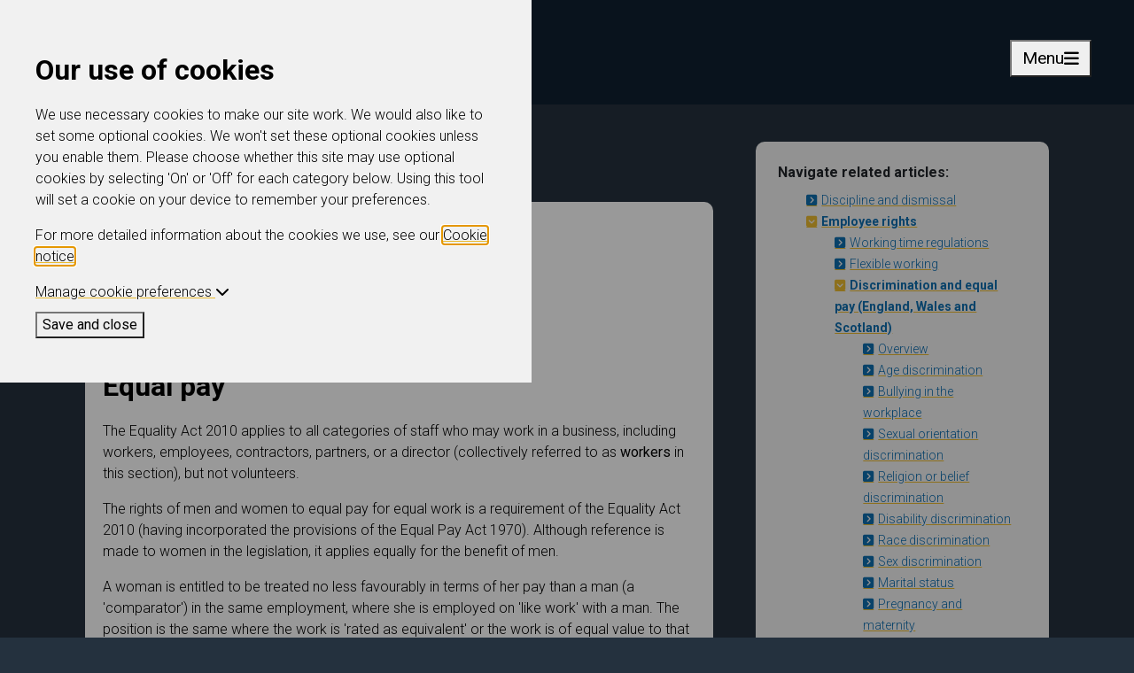

--- FILE ---
content_type: text/html;charset=UTF-8
request_url: https://www.mylawyer.co.uk/equal-pay-a-A76018D32715/
body_size: 17394
content:
<!DOCTYPE html>

<html lang="en">
    <head>
    
        
    <title>Equal pay | MyLawyer</title>


<meta name="viewport" content="width=device-width, initial-scale=1">
<meta http-equiv="X-UA-Compatible" content="IE=edge" />

<script src="https://cdn.jsdelivr.net/npm/@popperjs/core@2.11.8/dist/umd/popper.min.js" integrity="sha384-I7E8VVD/ismYTF4hNIPjVp/Zjvgyol6VFvRkX/vR+Vc4jQkC+hVqc2pM8ODewa9r" crossorigin="anonymous" nonce="D12B3984D6D1460F5FB5E6A07C1603A4D13F50F44385455C43124C11455C2234F8E01043AB4069DB2234CEDE46520F7A2742E46372754E2F"></script>
<script src="https://cdnjs.cloudflare.com/ajax/libs/bootstrap/5.3.3/js/bootstrap.min.js" integrity="sha512-ykZ1QQr0Jy/4ZkvKuqWn4iF3lqPZyij9iRv6sGqLRdTPkY69YX6+7wvVGmsdBbiIfN/8OdsI7HABjvEok6ZopQ==" crossorigin="anonymous" referrerpolicy="no-referrer" nonce="D12B3984D6D1460F5FB5E6A07C1603A4D13F50F44385455C43124C11455C2234F8E01043AB4069DB2234CEDE46520F7A2742E46372754E2F"></script>


<link href="/law/css/main.css?cache=571.3" type="text/css" rel="stylesheet" nonce="D12B3984D6D1460F5FB5E6A07C1603A4D13F50F44385455C43124C11455C2234F8E01043AB4069DB2234CEDE46520F7A2742E46372754E2F">




<script 
    src="/common/js/jquery-3.7.1.min.js" 
    crossorigin="anonymous" nonce="D12B3984D6D1460F5FB5E6A07C1603A4D13F50F44385455C43124C11455C2234F8E01043AB4069DB2234CEDE46520F7A2742E46372754E2F"></script>
<script 
    src="/common/js/jquery-ui/1.13.3/jquery-ui.min.js" nonce="D12B3984D6D1460F5FB5E6A07C1603A4D13F50F44385455C43124C11455C2234F8E01043AB4069DB2234CEDE46520F7A2742E46372754E2F"></script>   
<script src="https://cdnjs.cloudflare.com/ajax/libs/jquery-validate/1.20.0/jquery.validate.min.js" integrity="sha512-WMEKGZ7L5LWgaPeJtw9MBM4i5w5OSBlSjTjCtSnvFJGSVD26gE5+Td12qN5pvWXhuWaWcVwF++F7aqu9cvqP0A==" crossorigin="anonymous" referrerpolicy="no-referrer" nonce="D12B3984D6D1460F5FB5E6A07C1603A4D13F50F44385455C43124C11455C2234F8E01043AB4069DB2234CEDE46520F7A2742E46372754E2F"></script>

<script 
    src="/common/ele/js/ele.min.js?v=571.3" nonce="D12B3984D6D1460F5FB5E6A07C1603A4D13F50F44385455C43124C11455C2234F8E01043AB4069DB2234CEDE46520F7A2742E46372754E2F"></script>

<script 
    src="https://www.mylawyer.co.uk/law/?event=generateStaticFile&v=18-01-2026&languageid=1&sfile=i18n" nonce="D12B3984D6D1460F5FB5E6A07C1603A4D13F50F44385455C43124C11455C2234F8E01043AB4069DB2234CEDE46520F7A2742E46372754E2F"></script>
    


<link href="/common/fontawesome/css/all.min.css" rel="stylesheet" nonce="D12B3984D6D1460F5FB5E6A07C1603A4D13F50F44385455C43124C11455C2234F8E01043AB4069DB2234CEDE46520F7A2742E46372754E2F">

<link rel="preconnect" href="https://fonts.googleapis.com">
<link rel="preconnect" href="https://fonts.gstatic.com" crossorigin>
<link href="https://fonts.googleapis.com/css2?family=Roboto:ital,wght@0,300;0,400;0,700;1,400&display=swap" rel="stylesheet">


<!--<script type="text/javascript" src="/law/js/site.js?cache=571.3" nonce="D12B3984D6D1460F5FB5E6A07C1603A4D13F50F44385455C43124C11455C2234F8E01043AB4069DB2234CEDE46520F7A2742E46372754E2F"></script>--->

<link href="/law/images/favicon.ico" rel="shortcut icon"/>

<script type="text/javascript" src="/law/js/site.js" nonce="D12B3984D6D1460F5FB5E6A07C1603A4D13F50F44385455C43124C11455C2234F8E01043AB4069DB2234CEDE46520F7A2742E46372754E2F"></script> 
    
    
		<script nonce="D12B3984D6D1460F5FB5E6A07C1603A4D13F50F44385455C43124C11455C2234F8E01043AB4069DB2234CEDE46520F7A2742E46372754E2F">
			if (typeof ele == "undefined") ele = {};

			ele.config = {
				servicename:	"MyLawyer",
				directory:	 	"/law",
				version: 		"571.3",
				languageid: 	1,
				permissions: {
					audit: 		false,
					notes:		false,
					share:		false,
					shareadmin:	false,
					duplicate:	false,
					metaprompt:	false,
					files:		false,
					filesupload:false,
					evmdocuments:	false,
					evmregistration: true,
					evmupgrade:	false,
					rapidocs5:	false,
					rapidocsai: false,
					qonly:	false
				},
                cookieSSOInterrupt: false,
				assembler: {
				    showUnloadWarning: true,
					explanationType: "TOOLTIP", /* TOOLTIP/PANEL/INLINE */
					feedbackShow: false,
					feedbackShowPercentMin: 0,
					feedbackShowPercentMax: 99,
					feedbackShowFrequency: 50,
					feedbackShowOnce: true,
					finishRedirect: "MyDocuments",
					fullRegisterPrompt: true,
					clickdocumentwarning: true,
					introModal:  false ,
					PDFDontUpdateOnAnswer: false,
					BlockFirstChar: "|ï¿½",
					CheckStatusBeforeSave: false,
					MultipleSessionWarning: true,
					ShowConfirmationBeforeEdit: 0,
					SecurePreview: false,
                    RapidocsAI: true
				},
				usersession: {
					isloggedin: false,
                    CMSEvent: "article",
					customerid: 0,
					id: 0,
					type: "none",
					_t: "D12B3984D6D1460F5FB5E6A07C1603A4D13F50F44385455C43124C11455C2234F8E01043AB4069DB2234CEDE46520F7A2742E46372754E2F",
					isfullregistration: false,
					isobi: false,
					timezoneoffset: 0,
					timeZoneName: "Europe/London",
					regionName: "UK",
					dateformat: "dd/mm/yy",
                    isSubscribed: false,
                    instanceCountRemaining: false,
					timezoneDisplaySwitch: true,
                    lastDocument:false,
					config: {},
					event: "base:article"
				},
				jurisdictions: {
				    selectJurisdictionBeforeShowingProducts: false,
				    jurisdictionSetProperlyAtRegistration: true,
                    initialJID: 0
				},
				mydocuments: {
					searchhidden: false,
					paginationhidden: false,
					paginationhiddenbreakpoint: 10,
					templatelibraryview: false,
                    newDragAndDrop: true,
                    documentExportComparisonExclude: "0"
				},
				maintenance: {
					warning: false
				},
				CSOMs: {
				    CSOMsInUse: true,
				    myDocumentsCheck: false
				},
				reCaptcha: {
				    event: "article",
				    publicKey: "6LfdNqkUAAAAADe9HvjnRGXBOnrnZw0JdxeXadF8"
				},
				googleAnalytics: "xx-xxxxxxx-x",
				multiStageRegistrationForm: true
			};

		</script>

	
				<script src="https://cdn.trackjs.com/agent/v3/latest/t.js" nonce="D12B3984D6D1460F5FB5E6A07C1603A4D13F50F44385455C43124C11455C2234F8E01043AB4069DB2234CEDE46520F7A2742E46372754E2F"></script>
				<script nonce="D12B3984D6D1460F5FB5E6A07C1603A4D13F50F44385455C43124C11455C2234F8E01043AB4069DB2234CEDE46520F7A2742E46372754E2F">
					if (window.TrackJS) {
						//install, used to be called myservices before being extended to ELE and the key cannot be changed
						TrackJS.install({
							token: "75ed63c623be4b78b842baedd1dec553",
							application: "myservices"
						});
						//add metadata
						TrackJS.addMetadata("userid", "0");
						TrackJS.addMetadata("website", "/law");
						TrackJS.addMetadata("affiliateid", "");
						TrackJS.addMetadata("affiliate", "");
						TrackJS.addMetadata("environment", "production");
						TrackJS.addMetadata("location", "article");
						
						TrackJS.addMetadata("server", "ele-2025-09-16");
					}
				</script>
			</head>
    
    <body class="ele-lawguide-article aft-">
        
            

<header id="header">
    <nav class="navbar fixed-top navbar-expand-xxl p-4" id="nav">
        <div class="container-fluid header header-styling">
        	<a href="/home-e/" id="header-logo">
        	   <img src="/law/images/MyLawyer_Logo.svg" alt="MyLawyer logo" id="header-logo-image" style="width: 210px;">
        	</a>
            <button type="button" class="customToggleButton" data-bs-toggle="offcanvas" data-bs-target="#offcanvasNavbar" aria-controls="offcanvasNavbar" aria-label="Toggle navigation">
              Menu <i class="fas fa-bars navbar-toggler-bars"></i>
            </button>      
            <div class="offcanvas offcanvas-end" tabindex="-1" id="offcanvasNavbar" aria-labelledby="offcanvasNavbarLabel">
                <div class="offcanvas-header">
                    <div class="offcanvas-title" id="offcanvasNavbarLabel"></div>
               
                    <a class="btn" href="/login-e/">Log in</a>
                    <a class="btn" href="/preRegistration-e/">Register</a>
                
                    <a href="/basket-e/">
                        
                            <img src="/law/images/basket_empty.svg" alt="checkout cart" class="basketSVG">
                        
        			</a>
                    <button type="button" data-bs-dismiss="offcanvas" class="customClose" aria-label="Close"><i class="fa-solid fa-xmark"></i></button>
                </div>         
                <div class="offcanvas-body justify-content-center">
                    <ul class="navbar-nav navigationList">
                        <li class="nav-item search-container">
                         <form action="/search-e/" method="GET" id="searchFormHeader" class="d-flex">
                            <input type="text" class="search-input" name="search" value="" label="search" aria-label="Search"> 
	                        <button type="submit" href="#" class="search_button"><img src="/law/images/Search%20icon.svg" alt="search icon" style="width: 20px;"/></button>
                    	</form>
                       </li>
                        <li class="nav-item dropdown">
                          <a class="nav-link dropdown-toggle" href="#" role="button" data-bs-toggle="dropdown" aria-expanded="false">Personal law</a>
                          <ul class="dropdown-menu">
                            <li><a class="dropdown-item" href="/cpage_personal_legal_services-c/"><i class="fas fa-user-shield"></i>Personal legal services</a></li>
                            
                            <!--<span class="nav_border"></span>-->
                            <li><a class="dropdown-item indent" href="/law-s-76052/"><i class="fas fa-circle fa-2xs"></i>Building work</a></li>
                            <li><a class="dropdown-item indent" href="/law-s-76053/"><i class="fas fa-circle fa-2xs"></i>Buying & selling</a></li>
                            <li><a class="dropdown-item indent" href="/law-s-76076/"><i class="fas fa-circle fa-2xs"></i>Complaints & disputes</a></li>
                            <li><a class="dropdown-item indent" href="/law-s-76046/"><i class="fas fa-circle fa-2xs"></i>Landlords</a></li>
                            <li><a class="dropdown-item indent" href="/law-s-76047/"><i class="fas fa-circle fa-2xs"></i>Motoring</a></li>
                            <li><a class="dropdown-item indent" href="/law-s-76055/"><i class="fas fa-circle fa-2xs"></i>Personal finance</a></li>
                            <li><a class="dropdown-item indent" href="/law-s-76050/"><i class="fas fa-circle fa-2xs"></i>Powers of attorney</a></li>
                            <li><a class="dropdown-item indent" href="/law-s-76051/"><i class="fas fa-circle fa-2xs"></i>Prenuptials & living together</a></li>
                            <li><a class="dropdown-item indent" href="/law-s-76991/"><i class="fas fa-circle fa-2xs"></i>Probate & confirmation</a></li>
                            <li><a class="dropdown-item indent" href="/law-s-76045/"><i class="fas fa-circle fa-2xs"></i>Wills</a></li>
                            <li><a class="dropdown-item nav_border indent" href="/law-s-76056/"><i class="fas fa-circle fa-2xs"></i>Workplace</a></li>
                            <li><a class="dropdown-item nav_border" href="/cpage_personal-law-guide-c/"><i class="far fa-book-open"></i>Personal law guide</a></li>
                            <li><a class="dropdown-item " href="/legallifestyle-e/"><i class="fas fa-ballot-check"></i>Legal lifestyle</a></li>
                          </ul>
                        </li>
                        <li class="nav-item dropdown">
                          <a class="nav-link dropdown-toggle" href="#" role="button" data-bs-toggle="dropdown" aria-expanded="false"> Landlord law</a>
                          <ul class="dropdown-menu">
                        	<li><a class="dropdown-item" href="/cpage_landlord_legal_services-c/"><i class="fas fa-home-alt"></i>Landlord legal services</a></li>
                        	
                        	<!--<span class="nav_border"></span>-->
                        	<li><a class="dropdown-item indent" href="/law-s-76046/#catid98" target="_parent"><i class="fas fa-circle fa-2xs"></i>Accelerated possession</a></li>
                        	<li><a class="dropdown-item indent" href="/law-s-76046/#catid71" target="_parent"><i class="fas fa-circle fa-2xs"></i>Contracting with a builder</a></li>
                        	<li><a class="dropdown-item indent" href="/law-s-76046/#catid95"><i class="fas fa-circle fa-2xs"></i>Landlord's notices and letters</a></li>
                        	<li><a class="dropdown-item indent" href="/law-s-76046/#catid96"><i class="fas fa-circle fa-2xs"></i>Possession due to rent arrears</a></li>
                        	<li><a class="dropdown-item nav_border indent" href="/law-s-76046/#catid53"><i class="fas fa-circle fa-2xs"></i>Residential - tenancy agreements</a></li>
                        	<li><a class="dropdown-item " href="/landlordselector-e/"><i class="fas fa-ballot-check"></i>Landlord advisor</a></li>
                            
                          </ul>
                        </li>
                        <li class="nav-item dropdown">
                          <a class="nav-link dropdown-toggle" href="#" role="button" data-bs-toggle="dropdown" aria-expanded="false">Business law</a>
                          <ul class="dropdown-menu">
                            <li><a class="dropdown-item" href="/cpage_business_legal_services-c/"><i class="fas fa-laptop-house"></i>Business legal services</a></li>
                            
                            <!--<span class="nav_border"></span>-->
                            <li><a class="dropdown-item indent" href="/law-s-76058/"><i class="fas fa-circle fa-2xs"></i>Business start-up</a></li>
                            <li><a class="dropdown-item indent" href="/law-s-76065/"><i class="fas fa-circle fa-2xs"></i>Debts and debt recovery</a></li>
                            <li><a class="dropdown-item indent" href="/law-s-76064/"><i class="fas fa-circle fa-2xs"></i>Ecommerce</a></li>
                            <li><a class="dropdown-item indent" href="/law-s-76018/"><i class="fas fa-circle fa-2xs"></i>Employment</a></li>
                            <li><a class="dropdown-item indent" href="/law-s-76060/"><i class="fas fa-circle fa-2xs"></i>Health and safety</a></li>
                            <li><a class="dropdown-item indent" href="/law-s-76063/"><i class="fas fa-circle fa-2xs"></i>Intellectual property</a></li>
                            <li><a class="dropdown-item indent" href="/law-s-76061/"><i class="fas fa-circle fa-2xs"></i>Property</a></li>
                            <li><a class="dropdown-item nav_border indent" href="/law-s-76062/"><i class="fas fa-circle fa-2xs"></i>Purchase and sales agreements</a></li>
                            
                            <li><a class="dropdown-item nav_border" href="/businesslegalhealthcheck-e/"><i class="fas fa-ballot-check"></i>Business Legal Healthcheck</a></li>
                            <li><a class="dropdown-item nav_border" href="/cpage_business-law-guide-ML-c/"><i class="far fa-book-open"></i>Business law guide</a></li>
                            <li><a class="dropdown-item nav_border" href="/business-law-plan-c/"><i class="fal fa-file-contract"></i>The MyLawyer Business law plan</a></li>
                            <li><a class="dropdown-item " href="/bulletinarticles-e/"><i class="fal fa-newspaper"></i>Business Bulletin</a></li>
                          </ul>
                        </li>
                        <li class="nav-item dropdown">
                          <a class="nav-link dropdown-toggle" href="#" role="button" data-bs-toggle="dropdown" aria-expanded="false">About us</a>
                          <ul class="dropdown-menu">
                            <li><a class="dropdown-item nav_border" href="/about-us-c/"><i class="far fa-info-square"></i>About MyLawyer</a></li>
                            <li><a class="dropdown-item nav_border" href="/cpage_faq-c/"><i class="fal fa-question-square"></i>FAQs</a></li>
                            <li><a class="dropdown-item " href="/customermessageform-e/"><i class="far fa-comment-alt-lines"></i>Contact us</a></li>
                          </ul>
                        </li>
                        
            		</ul>
            		 
                		<ul class="navigationList primary-buttons ">
                    	
                			<li>
                				<a class="" href="/login-e/">Log in</a>
                			</li>
                            <li>
                				<a class="btn" href="/preRegistration-e/">Register</a>
                			</li>                			
                	    
                			<li>
                			    <a href="/basket-e/">
                		            
                                        <img src="/law/images/basket_empty.svg" alt="checkout cart" class="basketSVG">
                                    
                			    </a>
                			</li>
                	    </ul>
            	  
                </div>    
            </div>
        </div>    
    </nav>
</header> 
            
            <main class="ele-subsite">
                <div class="section">
    
    <div class="ele-subsite container">
    
        <div class="row">
        
            <div class="col-12 col-lg-8">
            	

<div class="e_wrapper">
    <a id="backToTop"></a>
    <p class="related-services"><a href="#e_relatedServices">View related products</a></p>
        <div class="ele-article">
        <h1 class="e_title">Equal pay</h1>

        <div class="e_wrap">
            <div class="e_article"><div class="toc"><h3>Contents</h3><ul><li>1. <a href="#link1">Equal pay</a></li><li>2. <a href="#link2">What is &#039;like work&#039;?</a></li><li>3. <a href="#link3">What is &#039;rated as equivalent&#039;?</a></li><li>4. <a href="#link4">What is equal value?</a></li></ul></div> 

<h2 id="link1" class="heading1">Equal pay</h2>
<p>The Equality Act 2010 applies to all categories of staff who may work in a business, including workers, employees, contractors, partners, or a director (collectively referred to as <strong>workers</strong> in this section), but not volunteers.</p>
<p>The rights of men and women to equal pay for equal work is a requirement of the Equality Act 2010 (having incorporated the provisions of the Equal Pay Act 1970). Although reference is made to women in the legislation, it applies equally for the benefit of men. </p>
<p>A woman is entitled to be treated no less favourably in terms of her pay than a man (a &#039;comparator&#039;) in the same employment, where she is employed on &#039;like work&#039; with a man. The position is the same where the work is &#039;rated as equivalent&#039; or the work is of equal value to that of the man in the same employment.</p>
<p>The Equality Act now allows a claim to be made even if no real comparator can be found. This means that a women who can provide evidence that she would have been paid more if a man was doing her job, may have a claim, even if there is no-one of the opposite sex in the business doing &#039;like work&#039;, work rated as equivalent, or work of equal value. The test is that their terms and conditions must be attributable to a single body/source that's responsible for setting or continuing the pay inequality and can restore equal treatment. This also applies where their terms are governed by the same collective agreement.</p>
<h2 id="link2" class="heading1">What is &#039;like work&#039;?</h2>
<p>The term &#039;like work&#039; means work which is the same or broadly similar. The work does not have to be identical. Jobs that are the same or broadly similar should have the same pay, irrespective of whether they are done by a man or by a woman. The breadth of &#039;like work&#039; means that any differences must be of practical importance. Apparently dissimilar jobs can be seen as like work, e.g. lecturers of different subjects within the same employment.</p>
<h2 id="link3" class="heading1">What is &#039;rated as equivalent&#039;?</h2>
<p>The term &#039;rated as equivalent&#039; means that a job evaluation scheme taking into account the demands on the worker in terms of, for example, effort, skill and decision making, has rated the roles as being equivalent in terms of grade/value. Once a job evaluation has been carried out, the tribunal is bound by it, provided it is not discriminatory.</p>
<h2 id="link4" class="heading1">What is equal value?</h2>
<p>In the absence of a job evaluation scheme, a woman (or man) may still argue that her job and that of her comparator are of equal value. A woman must show that she has reasonable grounds that the work is of equal value. The employer must then put forward their defence to that argument. If the defence fails, the tribunal will then commission a report from an independent expert who will evaluate the job, and the tribunal will make a decision based on this evidence.</p>
<p>Pay means not just basic pay but also access to overtime, holidays, a company car and all other components of the pay package. Workers on piece rate can often be compared to each other under the category of &#039;like work&#039;.</p></div>
        </div>

        <div class="e_article_bottom">
            
        </div>
    </div>
    
    <a href="/h0neyp0t/" aria-hidden="true" tabindex="-1"></a>
    <!--<p class="related-services"><a href="#backToTop">Back to top</a></p>-->
</div> 
            </div>
        
            <div class="e_sidebar col">
            	<div class="box emboss inherit lawguideContainer">
	<div class="head">
		<h6>Navigate related articles:</h6>
	</div>
	<div class="content nopadding">
		<div class='lawguide'><ul class='childcontainer childrenlevel2 open' data-parent='76018'><li class='level level2 first li-75853  li2 '><a class='selector level2 first 75853 a2'  href='/discipline-and-dismissal-g-A76018B75853/'>Discipline and dismissal</a><ul class='childcontainer childrenlevel3' data-parent='75853'><li class='level level3 first li-76751  li3 '><a class='selector level3 first 76751 a3' >Disciplinary procedure</a><ul class='childcontainer childrenlevel4' data-parent='76751'><li class='level level4 first li-76752  li4 nochildren'><a class='selector level4 first 76752 a4'  href='/introduction-to-disciplinary-procedures-a-A76018D76752/'>Introduction to disciplinary procedures</a></li><li class='level level4 li-76753  li4 nochildren'><a class='selector level4 76753 a4'  href='/which-disciplinary-procedures-must-i-follow-a-A76018D76753/'>Which disciplinary procedures must I follow&#x3f;</a></li><li class='level level4 li-76754  li4 nochildren'><a class='selector level4 76754 a4'  href='/investigations-into-disciplinary-matters-a-A76018D76754/'>Investigations into disciplinary matters</a></li><li class='level level4 li-76755  li4 nochildren'><a class='selector level4 76755 a4'  href='/disciplinary-meetings-a-A76018D76755/'>Disciplinary meetings</a></li><li class='level level4 li-76757  li4 nochildren'><a class='selector level4 76757 a4'  href='/disciplinary-penalties-a-A76018D76757/'>Disciplinary penalties</a></li><li class='level level4 last li-76756  li4 nochildren'><a class='selector level4 last 76756 a4'  href='/appealing-disciplinary-action-a-A76018D76756/'>Appealing disciplinary action</a></li></ul></li><li class='level level3 li-52486  li3 '><a class='selector level3 52486 a3' >Dismissal</a><ul class='childcontainer childrenlevel4' data-parent='52486'><li class='level level4 first li-32673  li4 nochildren'><a class='selector level4 first 32673 a4'  href='/unfair-dismissal-a-A76018D32673/'>Unfair dismissal</a></li><li class='level level4 li-34043  li4 nochildren'><a class='selector level4 34043 a4'  href='/eligibility-criteria-for-unfair-dismissal-claims-a-A76018D34043/'>Eligibility criteria for unfair dismissal claims</a></li><li class='level level4 li-33556  li4 nochildren'><a class='selector level4 33556 a4'  href='/reasons-for-dismissal-a-A76018D33556/'>Reasons for dismissal</a></li><li class='level level4 li-32701  li4 nochildren'><a class='selector level4 32701 a4'  href='/fairness-and-acting-reasonably-a-A76018D32701/'>Fairness and acting reasonably</a></li><li class='level level4 li-33253  li4 nochildren'><a class='selector level4 33253 a4'  href='/fair-procedure-and-misconduct-a-A76018D33253/'>Fair procedure and misconduct</a></li><li class='level level4 li-33505  li4 nochildren'><a class='selector level4 33505 a4'  href='/fairness-of-dismissal-special-cases-a-A76018D33505/'>Fairness of dismissal&#x3a; special cases</a></li><li class='level level4 last li-32702  li4 nochildren'><a class='selector level4 last 32702 a4'  href='/awards-for-unfair-dismissal-a-A76018D32702/'>Awards for unfair dismissal</a></li></ul></li><li class='level level3 li-52480  li3 '><a class='selector level3 52480 a3' >Redundancy procedure</a><ul class='childcontainer childrenlevel4' data-parent='52480'><li class='level level4 first li-33069  li4 nochildren'><a class='selector level4 first 33069 a4'  href='/introduction-to-redundancy-a-A76018D33069/'>Introduction</a></li><li class='level level4 li-33554  li4 nochildren'><a class='selector level4 33554 a4'  href='/types-of-redundancy-a-A76018D33554/'>Types of redundancy</a></li><li class='level level4 li-34052  li4 nochildren'><a class='selector level4 34052 a4'  href='/employer-obligations-in-redundancy-a-A76018D34052/'>Employer obligations</a></li><li class='level level4 li-34053  li4 nochildren'><a class='selector level4 34053 a4'  href='/consultation-before-redundancy-a-A76018D34053/'>Consultation before redundancy</a></li><li class='level level4 last li-34056  li4 nochildren'><a class='selector level4 last 34056 a4'  href='/redundancy-payments-a-A76018D34056/'>Redundancy payments</a></li></ul></li><li class='level level3 last li-52488  li3 '><a class='selector level3 last 52488 a3' >Settling disputes</a><ul class='childcontainer childrenlevel4' data-parent='52488'><li class='level level4 first li-32695  li4 nochildren'><a class='selector level4 first 32695 a4'  href='/negotiation-and-arbitration-a-A76018D32695/'>Negotiation and arbitration</a></li><li class='level level4 last li-76577  li4 nochildren'><a class='selector level4 last 76577 a4'  href='/settlement-agreements-a-A76018D76577/'>Settlement agreements</a></li></ul></li></ul></li><li class='level level2 li-75850  open li2 '><a class='selector open level2 75850 a2'  href='/employee-rights-g-A76018B75850/'>Employee rights</a><ul class='childcontainer childrenlevel3 open' data-parent='75850'><li class='level level3 first li-52467  li3 '><a class='selector level3 first 52467 a3' >Working time regulations</a><ul class='childcontainer childrenlevel4' data-parent='52467'><li class='level level4 first li-34021  li4 nochildren'><a class='selector level4 first 34021 a4'  href='/working-time-regulations-a-A76018D34021/'>Working Time Regulations</a></li><li class='level level4 li-32678  li4 nochildren'><a class='selector level4 32678 a4'  href='/what-is-working-time-a-A76018D32678/'>What is &#x27;working time&#x27;&#x3f;</a></li><li class='level level4 li-32680  li4 nochildren'><a class='selector level4 32680 a4'  href='/maximum-working-hours-a-A76018D32680/'>Maximum working hours</a></li><li class='level level4 li-32679  li4 nochildren'><a class='selector level4 32679 a4'  href='/limits-on-working-time-a-A76018D32679/'>Limits on working time</a></li><li class='level level4 li-32681  li4 nochildren'><a class='selector level4 32681 a4'  href='/night-shifts-a-A76018D32681/'>Night shifts</a></li><li class='level level4 li-32682  li4 nochildren'><a class='selector level4 32682 a4'  href='/rest-periods-for-workers-a-A76018D32682/'>Rest</a></li><li class='level level4 li-32683  li4 nochildren'><a class='selector level4 32683 a4'  href='/annual-leave-a-A76018D32683/'>Annual leave</a></li><li class='level level4 last li-32684  li4 nochildren'><a class='selector level4 last 32684 a4'  href='/agreeing-alternative-work-times-a-A76018D32684/'>Agreeing alternative work times</a></li></ul></li><li class='level level3 li-76519  li3 '><a class='selector level3 76519 a3' >Flexible working</a><ul class='childcontainer childrenlevel4' data-parent='76519'><li class='level level4 first li-76521  li4 nochildren'><a class='selector level4 first 76521 a4'  href='/what-is-flexible-working-a-A76018D76521/'>What is flexible working&#x3f;</a></li><li class='level level4 li-76520  li4 nochildren'><a class='selector level4 76520 a4'  href='/applications-for-flexible-working-a-A76018D76520/'>Applications for flexible working</a></li><li class='level level4 last li-76522  li4 nochildren'><a class='selector level4 last 76522 a4'  href='/appeals-of-a-flexible-working-decision-a-A76018D76522/'>Appeals of a flexible working decision</a></li></ul></li><li class='level level3 li-52469  open li3 '><a class='selector open level3 52469 a3' >Discrimination and equal pay &#x28;England, Wales and Scotland&#x29;</a><ul class='childcontainer childrenlevel4 open' data-parent='52469'><li class='level level4 first li-32693  li4 nochildren'><a class='selector level4 first 32693 a4'  href='/overview-of-discrimination-and-equal-pay-a-A76018D32693/'>Overview</a></li><li class='level level4 li-76808  li4 nochildren'><a class='selector level4 76808 a4'  href='/age-discrimination-a-A76018D76808/'>Age discrimination</a></li><li class='level level4 li-77125  li4 nochildren'><a class='selector level4 77125 a4'  href='/bullying-in-the-workplace-a-A76018D77125/'>Bullying in the workplace</a></li><li class='level level4 li-34041  li4 nochildren'><a class='selector level4 34041 a4'  href='/sexual-orientation-discrimination-a-A76018D34041/'>Sexual orientation discrimination</a></li><li class='level level4 li-34040  li4 nochildren'><a class='selector level4 34040 a4'  href='/religion-or-belief-discrimination-a-A76018D34040/'>Religion or belief discrimination</a></li><li class='level level4 li-33497  li4 nochildren'><a class='selector level4 33497 a4'  href='/disability-discrimination-a-A76018D33497/'>Disability discrimination</a></li><li class='level level4 li-33500  li4 nochildren'><a class='selector level4 33500 a4'  href='/race-discrimination-a-A76018D33500/'>Race discrimination</a></li><li class='level level4 li-77126  li4 nochildren'><a class='selector level4 77126 a4'  href='/sex-discrimination-a-A76018D77126/'>Sex discrimination</a></li><li class='level level4 li-77128  li4 nochildren'><a class='selector level4 77128 a4'  href='/marital-status-a-A76018D77128/'>Marital status</a></li><li class='level level4 li-77129  li4 nochildren'><a class='selector level4 77129 a4'  href='/pregnancy-and-maternity-a-A76018D77129/'>Pregnancy and maternity</a></li><li class='level level4 li-77130  li4 nochildren'><a class='selector level4 77130 a4'  href='/gender-reassignment-a-A76018D77130/'>Gender reassignment</a></li><li class='level level4 li-33898  li4 nochildren'><a class='selector level4 33898 a4'  href='/equal-opportunity-a-A76018D33898/'>Equal opportunity</a></li><li class='level level4 li-32715  open li4 nochildren'><a class='selector selected breadcrumbSelected open level4 32715 a4'  href='/equal-pay-a-A76018D32715/'>Equal pay</a></li><li class='level level4 last li-32714  li4 nochildren'><a class='selector level4 last 32714 a4'  href='/enforcement-of-rights-discrimination-and-equal-pay-a-A76018D32714/'>Enforcement of rights</a></li></ul></li><li class='level level3 li-77134  li3 '><a class='selector level3 77134 a3' >Discrimination and equal pay &#x28;Northern Ireland&#x29;</a><ul class='childcontainer childrenlevel4' data-parent='77134'><li class='level level4 first li-77135  li4 nochildren'><a class='selector level4 first 77135 a4'  href='/overview-of-discrimination-and-equal-pay-a-A76018D77135/'>Overview</a></li><li class='level level4 li-77136  li4 nochildren'><a class='selector level4 77136 a4'  href='/age-discrimination-a-A76018D77136/'>Age discrimination</a></li><li class='level level4 li-77137  li4 nochildren'><a class='selector level4 77137 a4'  href='/bullying-in-the-workplace-a-A76018D77137/'>Bullying in the workplace</a></li><li class='level level4 li-77138  li4 nochildren'><a class='selector level4 77138 a4'  href='/sexual-orientation-discrimination-a-A76018D77138/'>Sexual orientation discrimination</a></li><li class='level level4 li-77139  li4 nochildren'><a class='selector level4 77139 a4'  href='/religious-belief-or-political-opinion-discrimination-a-A76018D77139/'>Religious belief or political opinion discrimination</a></li><li class='level level4 li-77140  li4 nochildren'><a class='selector level4 77140 a4'  href='/disability-discrimination-a-A76018D77140/'>Disability discrimination</a></li><li class='level level4 li-77141  li4 nochildren'><a class='selector level4 77141 a4'  href='/race-discrimination-a-A76018D77141/'>Race discrimination</a></li><li class='level level4 li-77142  li4 nochildren'><a class='selector level4 77142 a4'  href='/sex-discrimination-a-A76018D77142/'>Sex discrimination</a></li><li class='level level4 li-77143  li4 nochildren'><a class='selector level4 77143 a4'  href='/marital-status-a-A76018D77143/'>Marital status</a></li><li class='level level4 li-77144  li4 nochildren'><a class='selector level4 77144 a4'  href='/pregnancy-and-maternity-a-A76018D77144/'>Pregnancy and maternity</a></li><li class='level level4 li-77145  li4 nochildren'><a class='selector level4 77145 a4'  href='/gender-reassignment-a-A76018D77145/'>Gender reassignment</a></li><li class='level level4 li-77146  li4 nochildren'><a class='selector level4 77146 a4'  href='/equal-opportunity-a-A76018D77146/'>Equal opportunity</a></li><li class='level level4 li-77147  li4 nochildren'><a class='selector level4 77147 a4'  href='/equal-pay-a-A76018D77147/'>Equal pay</a></li><li class='level level4 last li-77148  li4 nochildren'><a class='selector level4 last 77148 a4'  href='/enforcement-of-rights-discrimination-and-equal-pay-a-A76018D77148/'>Enforcement of rights</a></li></ul></li><li class='level level3 li-78972  li3 '><a class='selector level3 78972 a3' >Sexual harassment &#x28;England, Wales and Scotland&#x29;</a><ul class='childcontainer childrenlevel4' data-parent='78972'><li class='level level4 first li-78973  li4 nochildren'><a class='selector level4 first 78973 a4'  href='/sexual-harassment-in-the-workplace-a-A76018D78973/'>Sexual harassment in the workplace</a></li><li class='level level4 last li-78974  li4 nochildren'><a class='selector level4 last 78974 a4'  href='/preventing-sexual-harassment-a-A76018D78974/'>Preventing sexual harassment</a></li></ul></li><li class='level level3 li-52468  li3 '><a class='selector level3 52468 a3' >Adoption leave and pay</a><ul class='childcontainer childrenlevel4' data-parent='52468'><li class='level level4 first last li-33900  li4 nochildren'><a class='selector level4 first last 33900 a4'  href='/adoption-leave-and-pay-a-A76018D33900/'>Adoption leave and pay</a></li></ul></li><li class='level level3 li-52472  li3 '><a class='selector level3 52472 a3' >Maternity leave and pay</a><ul class='childcontainer childrenlevel4' data-parent='52472'><li class='level level4 first li-32712  li4 nochildren'><a class='selector level4 first 32712 a4'  href='/pregnancy-at-work-a-A76018D32712/'>Pregnancy at work</a></li><li class='level level4 li-33502  li4 nochildren'><a class='selector level4 33502 a4'  href='/maternity-rights-a-A76018D33502/'>Maternity rights</a></li><li class='level level4 li-32711  li4 nochildren'><a class='selector level4 32711 a4'  href='/maternity-leave-and-protection-against-detriment-or-dismissal-a-A76018D32711/'>Maternity leave and protection against detriment or dismissal</a></li><li class='level level4 last li-76709  li4 nochildren'><a class='selector level4 last 76709 a4'  href='/maternity-pay-a-A76018D76709/'>Maternity pay</a></li></ul></li><li class='level level3 li-77458  li3 '><a class='selector level3 77458 a3' >Shared parental leave and pay</a><ul class='childcontainer childrenlevel4' data-parent='77458'><li class='level level4 first li-77459  li4 nochildren'><a class='selector level4 first 77459 a4'  href='/shared-parental-leave-and-pay-overview-a-A76018D77459/'>Shared parental leave and pay overview</a></li><li class='level level4 li-77460  li4 nochildren'><a class='selector level4 77460 a4'  href='/applying-for-shared-parental-leave-a-A76018D77460/'>Applying for shared parental leave</a></li><li class='level level4 li-77461  li4 nochildren'><a class='selector level4 77461 a4'  href='/booking-shared-parental-leave-a-A76018D77461/'>Booking shared parental leave</a></li><li class='level level4 li-77462  li4 nochildren'><a class='selector level4 77462 a4'  href='/statutory-shared-parental-pay-a-A76018D77462/'>Statutory shared parental pay</a></li><li class='level level4 li-77463  li4 nochildren'><a class='selector level4 77463 a4'  href='/ending-maternity-leave-or-pay-a-A76018D77463/'>Ending maternity leave or pay</a></li><li class='level level4 li-77464  li4 nochildren'><a class='selector level4 77464 a4'  href='/terms-and-conditions-during-shared-parental-leave-a-A76018D77464/'>Terms and conditions during shared parental leave</a></li><li class='level level4 last li-77465  li4 nochildren'><a class='selector level4 last 77465 a4'  href='/protection-against-detriment-or-dismissal-a-A76018D77465/'>Protection against detriment or dismissal</a></li></ul></li><li class='level level3 li-77276  li3 '><a class='selector level3 77276 a3' >Paternity leave and pay</a><ul class='childcontainer childrenlevel4' data-parent='77276'><li class='level level4 first li-77277  li4 nochildren'><a class='selector level4 first 77277 a4'  href='/paternity-leave-births-a-A76018D77277/'>Paternity leave&#x3a; births</a></li><li class='level level4 li-77278  li4 nochildren'><a class='selector level4 77278 a4'  href='/paternity-leave-uk-adoptions-a-A76018D77278/'>Paternity leave&#x3a; UK adoptions</a></li><li class='level level4 li-78921  li4 nochildren'><a class='selector level4 78921 a4'  href='/paternity-leave-overseas-adoptions-a-A76018D78921/'>Paternity leave&#x3a; overseas adoptions</a></li><li class='level level4 li-77279  li4 nochildren'><a class='selector level4 77279 a4'  href='/statutory-paternity-pay-a-A76018D77279/'>Statutory paternity pay</a></li><li class='level level4 li-77280  li4 nochildren'><a class='selector level4 77280 a4'  href='/paternity-leave-contractual-issues-a-A76018D77280/'>Paternity leave - contractual issues</a></li><li class='level level4 last li-77285  li4 nochildren'><a class='selector level4 last 77285 a4'  href='/paternity-leave-and-protection-against-detriment-or-dismissal-a-A76018D77285/'>Paternity leave and protection against detriment or dismissal</a></li></ul></li><li class='level level3 li-79061  li3 '><a class='selector level3 79061 a3' >Neonatal care leave and pay</a><ul class='childcontainer childrenlevel4' data-parent='79061'><li class='level level4 first li-79062  li4 nochildren'><a class='selector level4 first 79062 a4'  href='/neonatal-care-leave-a-A76018D79062/'>Neonatal care leave</a></li><li class='level level4 li-79063  li4 nochildren'><a class='selector level4 79063 a4'  href='/statutory-neonatal-care-pay-a-A76018D79063/'>Statutory neonatal care pay</a></li><li class='level level4 li-79064  li4 nochildren'><a class='selector level4 79064 a4'  href='/contractual-issues-a-A76018D79064/'>Contractual issues</a></li><li class='level level4 last li-79065  li4 nochildren'><a class='selector level4 last 79065 a4'  href='/neonatal-care-leave-and-protection-against-detriment-or-dismissal-a-A76018D79065/'>Neonatal care leave and protection against detriment or dismissal</a></li></ul></li><li class='level level3 li-78677  li3 '><a class='selector level3 78677 a3' >Parental bereavement leave and pay</a><ul class='childcontainer childrenlevel4' data-parent='78677'><li class='level level4 first li-78678  li4 nochildren'><a class='selector level4 first 78678 a4'  href='/parental-bereavement-leave-a-A76018D78678/'>Parental bereavement leave</a></li><li class='level level4 li-78679  li4 nochildren'><a class='selector level4 78679 a4'  href='/statutory-parental-bereavement-pay-a-A76018D78679/'>Statutory parental bereavement pay</a></li><li class='level level4 li-78680  li4 nochildren'><a class='selector level4 78680 a4'  href='/contractual-issues-a-A76018D78680/'>Contractual issues</a></li><li class='level level4 last li-78681  li4 nochildren'><a class='selector level4 last 78681 a4'  href='/parental-bereavement-and-protection-against-detriment-or-dismissal-a-A76018D78681/'>Parental bereavement and protection against detriment or dismissal</a></li></ul></li><li class='level level3 li-52473  li3 '><a class='selector level3 52473 a3' >Parental leave and rights</a><ul class='childcontainer childrenlevel4' data-parent='52473'><li class='level level4 first last li-33911  li4 nochildren'><a class='selector level4 first last 33911 a4'  href='/parental-leave-a-A76018D33911/'>Parental leave</a></li></ul></li><li class='level level3 li-78930  li3 '><a class='selector level3 78930 a3' >Carer&#x27;s leave &#x28;England, Wales and Scotland&#x29;</a><ul class='childcontainer childrenlevel4' data-parent='78930'><li class='level level4 first li-78931  li4 nochildren'><a class='selector level4 first 78931 a4'  href='/who-can-ask-for-carers-leave-a-A76018D78931/'>Who can ask for carer&#x27;s leave</a></li><li class='level level4 li-78932  li4 nochildren'><a class='selector level4 78932 a4'  href='/how-much-carers-leave-can-be-taken-a-A76018D78932/'>How much carer&#x27;s leave can be taken</a></li><li class='level level4 li-78933  li4 nochildren'><a class='selector level4 78933 a4'  href='/requests-for-carers-leave-a-A76018D78933/'>Requests for carer&#x27;s leave</a></li><li class='level level4 li-78934  li4 nochildren'><a class='selector level4 78934 a4'  href='/carers-leave-and-contractual-issues-a-A76018D78934/'>Carer&#x27;s leave and contractual issues</a></li><li class='level level4 last li-78935  li4 nochildren'><a class='selector level4 last 78935 a4'  href='/carers-leave-and-protection-against-detriment-or-dismissal-a-A76018D78935/'>Carer&#x27;s leave and protection against detriment or dismissal</a></li></ul></li><li class='level level3 li-52476  li3 '><a class='selector level3 52476 a3' >Pay and the minimum wage</a><ul class='childcontainer childrenlevel4' data-parent='52476'><li class='level level4 first last li-33893  li4 nochildren'><a class='selector level4 first last 33893 a4'  href='/pay-and-the-minimum-wage-a-A76018D33893/'>Pay and the minimum wage</a></li></ul></li><li class='level level3 li-78945  li3 '><a class='selector level3 78945 a3' >Emergency dependant leave</a><ul class='childcontainer childrenlevel4' data-parent='78945'><li class='level level4 first last li-78946  li4 nochildren'><a class='selector level4 first last 78946 a4'  href='/emergency-dependant-leave-a-A76018D78946/'>Emergency dependant leave</a></li></ul></li><li class='level level3 li-78947  li3 '><a class='selector level3 78947 a3' >Study or training &#x28;England, Wales and Scotland&#x29;</a><ul class='childcontainer childrenlevel4' data-parent='78947'><li class='level level4 first last li-78948  li4 nochildren'><a class='selector level4 first last 78948 a4'  href='/study-or-training-england-wales-and-scotland-a-A76018D78948/'>Study or training &#x28;England, Wales and Scotland&#x29;</a></li></ul></li><li class='level level3 li-53007  li3 '><a class='selector level3 53007 a3' >Part-time working</a><ul class='childcontainer childrenlevel4' data-parent='53007'><li class='level level4 first li-34024  li4 nochildren'><a class='selector level4 first 34024 a4'  href='/part-time-working-a-A76018D34024/'>Part-time working</a></li><li class='level level4 last li-35412  li4 nochildren'><a class='selector level4 last 35412 a4'  href='/treatment-of-part-time-workers-a-A76018D35412/'>Treatment of part-time workers</a></li></ul></li><li class='level level3 li-52474  li3 '><a class='selector level3 52474 a3' >Whistleblowing by staff</a><ul class='childcontainer childrenlevel4' data-parent='52474'><li class='level level4 first li-33919  li4 nochildren'><a class='selector level4 first 33919 a4'  href='/whistleblowing-a-A76018D33919/'>Whistleblowing</a></li><li class='level level4 li-33920  li4 nochildren'><a class='selector level4 33920 a4'  href='/what-qualifies-as-disclosure-a-A76018D33920/'>What qualifies as disclosure&#x3f;</a></li><li class='level level4 li-33921  li4 nochildren'><a class='selector level4 33921 a4'  href='/protected-disclosures-a-A76018D33921/'>Protected disclosures</a></li><li class='level level4 last li-33924  li4 nochildren'><a class='selector level4 last 33924 a4'  href='/employment-tribunal-remedies-a-A76018D33924/'>Employment tribunal remedies</a></li></ul></li><li class='level level3 li-52477  li3 '><a class='selector level3 52477 a3' >Working for a new owner</a><ul class='childcontainer childrenlevel4' data-parent='52477'><li class='level level4 first li-32675  li4 nochildren'><a class='selector level4 first 32675 a4'  href='/information-consultation-working-for-a-new-owner-a-A76018D32675/'>Staff rights, information &amp; consultation</a></li><li class='level level4 last li-33504  li4 nochildren'><a class='selector level4 last 33504 a4'  href='/how-is-the-employee-affected-a-A76018D33504/'>How is the employee affected&#x3f;</a></li></ul></li><li class='level level3 last li-53008  li3 '><a class='selector level3 last 53008 a3' >Pensions</a><ul class='childcontainer childrenlevel4' data-parent='53008'><li class='level level4 first last li-35413  li4 nochildren'><a class='selector level4 first last 35413 a4'  href='/pensions-and-pension-contributions-a-A76018D35413/'>Pensions and pension contributions</a></li></ul></li></ul></li><li class='level level2 li-75846  li2 '><a class='selector level2 75846 a2'  href='/employing-staff-g-A76018B75846/'>Employing staff</a><ul class='childcontainer childrenlevel3' data-parent='75846'><li class='level level3 first li-52462  li3 '><a class='selector level3 first 52462 a3' >Recruitment</a><ul class='childcontainer childrenlevel4' data-parent='52462'><li class='level level4 first li-33975  li4 nochildren'><a class='selector level4 first 33975 a4'  href='/recruitment-a-A76018D33975/'>Recruitment</a></li><li class='level level4 li-33977  li4 nochildren'><a class='selector level4 33977 a4'  href='/job-descriptions-a-A76018D33977/'>Job descriptions</a></li><li class='level level4 li-33976  li4 nochildren'><a class='selector level4 33976 a4'  href='/application-forms-a-A76018D33976/'>Application forms</a></li><li class='level level4 li-79087  li4 nochildren'><a class='selector level4 79087 a4'  href='/criminal-records-a-A76018D79087/'>Criminal records</a></li><li class='level level4 li-33985  li4 nochildren'><a class='selector level4 33985 a4'  href='/job-interview-a-A76018D33985/'>Job interview</a></li><li class='level level4 li-33982  li4 nochildren'><a class='selector level4 33982 a4'  href='/employee-references-a-A76018D33982/'>Employee references</a></li><li class='level level4 li-79085  li4 nochildren'><a class='selector level4 79085 a4'  href='/right-to-work-checks-a-A76018D79085/'>Right to work checks</a></li><li class='level level4 li-77869  li4 nochildren'><a class='selector level4 77869 a4'  href='/retention-of-recruitment-records-a-A76018D77869/'>Retention of recruitment records</a></li><li class='level level4 li-33979  li4 nochildren'><a class='selector level4 33979 a4'  href='/supplying-a-reference-a-A76018D33979/'>Supplying a reference</a></li><li class='level level4 li-33987  li4 nochildren'><a class='selector level4 33987 a4'  href='/making-the-job-offer-a-A76018D33987/'>Making the job offer</a></li><li class='level level4 li-34003  li4 nochildren'><a class='selector level4 34003 a4'  href='/induction-of-a-new-employee-a-A76018D34003/'>Induction of a new employee</a></li><li class='level level4 last li-34169  li4 nochildren'><a class='selector level4 last 34169 a4'  href='/age-discrimination-in-recruitment-a-A76018D34169/'>Age discrimination</a></li></ul></li><li class='level level3 last li-52463  li3 '><a class='selector level3 last 52463 a3' >Employment contracts</a><ul class='childcontainer childrenlevel4' data-parent='52463'><li class='level level4 first li-34006  li4 nochildren'><a class='selector level4 first 34006 a4'  href='/the-employment-contract-a-A76018D34006/'>The employment contract</a></li><li class='level level4 li-33491  li4 nochildren'><a class='selector level4 33491 a4'  href='/important-clauses-a-A76018D33491/'>Important clauses</a></li><li class='level level4 li-32685  li4 nochildren'><a class='selector level4 32685 a4'  href='/implied-terms-a-A76018D32685/'>Implied terms</a></li><li class='level level4 li-33490  li4 nochildren'><a class='selector level4 33490 a4'  href='/preventing-ex-employees-competing-a-A76018D33490/'>Preventing ex-employees competing</a></li><li class='level level4 li-32689  li4 nochildren'><a class='selector level4 32689 a4'  href='/disciplinary-procedures-in-contracts-a-A76018D32689/'>Disciplinary procedure</a></li><li class='level level4 li-32690  li4 nochildren'><a class='selector level4 32690 a4'  href='/protection-of-wages-a-A76018D32690/'>Protection of wages</a></li><li class='level level4 li-33997  li4 nochildren'><a class='selector level4 33997 a4'  href='/company-rules-a-A76018D33997/'>Company rules</a></li><li class='level level4 li-34000  li4 nochildren'><a class='selector level4 34000 a4'  href='/internet-and-email-rules-a-A76018D34000/'>Internet and email rules</a></li><li class='level level4 last li-32671  li4 nochildren'><a class='selector level4 last 32671 a4'  href='/termination-of-the-contract-a-A76018D32671/'>Termination of the contract</a></li></ul></li></ul></li><li class='level level2 li-76496  li2 '><a class='selector level2 76496 a2'  href='/flexible-working-g-A76018B76496/'>Flexible working</a><ul class='childcontainer childrenlevel3' data-parent='76496'><li class='level level3 first li-52501  li3 '><a class='selector level3 first 52501 a3' >Homeworking</a><ul class='childcontainer childrenlevel4' data-parent='52501'><li class='level level4 first li-35411  li4 nochildren'><a class='selector level4 first 35411 a4'  href='/introduction-to-homeworking-a-A76018D35411/'>Introduction to homeworking</a></li><li class='level level4 li-34061  li4 nochildren'><a class='selector level4 34061 a4'  href='/contractual-issues-for-teleworking-a-A76018D34061/'>Contractual issues</a></li><li class='level level4 li-34066  li4 nochildren'><a class='selector level4 34066 a4'  href='/homeworking-equipment-costs-and-liabilities-a-A76018D34066/'>Homeworking equipment, costs and liabilities</a></li><li class='level level4 li-34064  li4 nochildren'><a class='selector level4 34064 a4'  href='/data-protection-in-teleworking-a-A76018D34064/'>Confidentiality and data protection</a></li><li class='level level4 li-34065  li4 nochildren'><a class='selector level4 34065 a4'  href='/privacy-of-teleworkers-a-A76018D34065/'>Privacy and monitoring</a></li><li class='level level4 last li-34067  li4 nochildren'><a class='selector level4 last 34067 a4'  href='/health-safety-of-teleworkers-a-A76018D34067/'>Health &amp; safety</a></li></ul></li><li class='level level3 li-76497  li3 '><a class='selector level3 76497 a3' >Flexible working</a><ul class='childcontainer childrenlevel4' data-parent='76497'><li class='level level4 first last li-76501  li4 nochildren'><a class='selector level4 first last 76501 a4'  href='/what-is-flexible-working-a-A76018D76501/'>What is flexible working&#x3f;</a></li></ul></li><li class='level level3 last li-76498  li3 '><a class='selector level3 last 76498 a3' >Part-time working</a><ul class='childcontainer childrenlevel4' data-parent='76498'><li class='level level4 first last li-76503  li4 nochildren'><a class='selector level4 first last 76503 a4'  href='/part-time-working-a-A76018D76503/'>Part-time working</a></li></ul></li></ul></li><li class='level level2 li-76775  li2 '><a class='selector level2 76775 a2'  href='/grievances-g-A76018B76775/'>Grievances</a><ul class='childcontainer childrenlevel3' data-parent='76775'><li class='level level3 first li-76780  li3 '><a class='selector level3 first 76780 a3' >Grievance procedures</a><ul class='childcontainer childrenlevel4' data-parent='76780'><li class='level level4 first li-76776  li4 nochildren'><a class='selector level4 first 76776 a4'  href='/introduction-to-grievances-a-A76018D76776/'>Introduction to grievances</a></li><li class='level level4 li-76777  li4 nochildren'><a class='selector level4 76777 a4'  href='/which-grievance-procedure-must-i-follow-a-A76018D76777/'>Which grievance procedure must I follow&#x3f;</a></li><li class='level level4 li-76778  li4 nochildren'><a class='selector level4 76778 a4'  href='/dealing-with-grievances-a-A76018D76778/'>Dealing with grievances</a></li><li class='level level4 last li-76779  li4 nochildren'><a class='selector level4 last 76779 a4'  href='/appealing-grievance-action-a-A76018D76779/'>Appealing grievance action</a></li></ul></li><li class='level level3 last li-78924  li3 '><a class='selector level3 last 78924 a3' >Employment Tribunal</a><ul class='childcontainer childrenlevel4' data-parent='78924'><li class='level level4 first li-78925  li4 nochildren'><a class='selector level4 first 78925 a4'  href='/early-conciliation-a-A76018D78925/'>Early conciliation</a></li><li class='level level4 li-78926  li4 nochildren'><a class='selector level4 78926 a4'  href='/tribunal-claims-and-rules-a-A76018D78926/'>Tribunal claims and rules</a></li><li class='level level4 li-78927  li4 nochildren'><a class='selector level4 78927 a4'  href='/steps-before-the-hearing-a-A76018D78927/'>Steps before the hearing</a></li><li class='level level4 last li-78928  li4 nochildren'><a class='selector level4 last 78928 a4'  href='/the-final-hearing-a-A76018D78928/'>The final hearing</a></li></ul></li></ul></li><li class='level level2 li-77173  li2 '><a class='selector level2 77173 a2'  href='/other-compliance-issues-g-A76018B77173/'>Other compliance issues</a><ul class='childcontainer childrenlevel3' data-parent='77173'><li class='level level3 first li-77175  li3 '><a class='selector level3 first 77175 a3' >The Bribery Act</a><ul class='childcontainer childrenlevel4' data-parent='77175'><li class='level level4 first last li-77176  li4 nochildren'><a class='selector level4 first last 77176 a4'  href='/the-bribery-act-a-A76018D77176/'>The Bribery Act</a></li></ul></li><li class='level level3 li-77197  li3 '><a class='selector level3 77197 a3' >The Agency Workers Regulations</a><ul class='childcontainer childrenlevel4' data-parent='77197'><li class='level level4 first last li-77198  li4 nochildren'><a class='selector level4 first last 77198 a4'  href='/the-agency-workers-regulations-a-A76018D77198/'>The Agency Workers Regulations</a></li></ul></li><li class='level level3 last li-77866  li3 '><a class='selector level3 last 77866 a3' >Data protection</a><ul class='childcontainer childrenlevel4' data-parent='77866'><li class='level level4 first last li-77867  li4 nochildren'><a class='selector level4 first last 77867 a4'  href='/data-protection-a-A76018D77867/'>Data protection</a></li></ul></li></ul></li><li class='level level2 last li-75861  li2 '><a class='selector level2 last 75861 a2'  href='/sickness-absence-g-A76018B75861/'>Sickness absence</a><ul class='childcontainer childrenlevel3' data-parent='75861'><li class='level level3 first li-52500  li3 '><a class='selector level3 first 52500 a3' >Self certification</a><ul class='childcontainer childrenlevel4' data-parent='52500'><li class='level level4 first last li-34108  li4 nochildren'><a class='selector level4 first last 34108 a4'  href='/self-certification-a-A76018D34108/'>Self certification</a></li></ul></li><li class='level level3 last li-52499  li3 '><a class='selector level3 last 52499 a3' >Statutory Sickness Pay</a><ul class='childcontainer childrenlevel4' data-parent='52499'><li class='level level4 first last li-34010  li4 nochildren'><a class='selector level4 first last 34010 a4'  href='/statutory-sick-pay-ssp-a-A76018D34010/'>Statutory Sick Pay &#x28;SSP&#x29;</a></li></ul></li></ul></li></ul></div>

	</div>
</div> 
            </div>
            
        </div>
    
    </div>

</div> 
            
            </main>    
            
            <footer>
    <div class="container d-flex justify-content-center align-items-center flex-column gap-5 footer-styling">
        <div class="row">
            <div class="col-12 col-md-4">
                <div class="row">
                    <div class="col">
                        <a href="https://www.epoq.co.uk" target="_blank" ><img src="/law/images/Epoq_Logo.svg" alt="Epoq logo" class="footer-logo"></a>
                    </div>
                </div>
               
                <div class="row">
                    <div class="col">
                        <p>
                            Provided by Epoq Legal Ltd, registered in England and Wales, (3707955), whose registered office is at 2 Imperial Place, Maxwell Road, Borehamwood, Hertfordshire, WD6 1JN.
                        </p>
                        <p>
                            Epoq Legal Ltd is authorised and regulated by the Solicitors Regulation Authority (645296).
                        </p>

                    </div>
                </div>
                 <div class="row mb-3 d-flex align-items-center">
                    <div class="col social_media">
                        
                        
                        <a href="https://www.linkedin.com/company/epoq/mycompany/" target="_blank" aria-label="Link to Linkedin page"><i class="fa-brands fa-linkedin fa-xl" alt="LinkedIn"></i></a>
                        <a href="https://twitter.com/epoq" target="_blank" target="_blank" aria-label="Link to X page"><i class="fa-brands fa-x-twitter fa-xl" alt="Twitter X"></i></a>
                        
                    </div>    
                </div>
                <div class="row">
                    <div class="col">
                        <div class="sra_badge">
                            <!-- Start of SRA Digital Badge code -->
                            <div style="max-width:275px;max-height:163px;"><div style="position: relative;padding-bottom: 59.1%;height: auto;overflow: hidden;"><iframe title="SRA Digital Badge" frameborder="0" scrolling="no" allowtransparency="true" src="https://cdn.yoshki.com/iframe/55845r.html" style="border:0px; margin:0px; padding:0px; backgroundColor:transparent; top:0px; left:0px; width:100%; height:100%; position: absolute;"></iframe></div></div>
                            <!-- End of SRA Digital Badge code -->
                        </div>                        
                    </div>
                </div>
                <div class="row footer_visual text-center">
                    <a href="/cpage_dda-c/"> 
                        <img src="/law/images/Visually%20Impared%20icon.svg" alt="Visually impaired logo" style="width: 35px;"/>
                        <p>
                            Help for the visually impaired
                        </p>
                    </a>
                </div>
            </div>
            <div class="col-12 col-md-2">
                <h3>MyLawyer</h3>
                <ul>
                    
                    <li><a href="/home-e/">Home</a></li>
                    <li><a href="/about-us-c/">About</a></li>
                    <li><a href="/cpage_faq-c/">Help</a></li>
                    <li><a href="/customermessageform-e/">Contact</a></li>
                    
                </ul>                
            </div>
            <div class="col-12 col-md-2">
                    <h3>Personal law</h3>
                    <ul>                    
                        <li><a href="/cpage_personal_legal_services-c/">Personal legal services</a></li>
                        <li><a href="/cpage_personal-law-guide-c/">Personal law guide</a></li>
                        <li><a href="/legallifestyle-e/">Legal lifestyle</a></li>
                        <li><a href="/find-the-right-will-for-you-e/">Wills advisor</a><span class="footer_border"></span></li>
                        <li><a href="/law-s-76052/">Building work</a></li>
                        <li><a href="/law-s-76053/">Buying & selling</a></li>
                        <li><a href="/law-s-76076/">Complaints & disputes</a></li>
                        <li><a href="/law-s-76046/">Landlords</a></li>
                        <li><a href="/law-s-76047/">Motoring</a></li>
                        <li><a href="/law-s-76055/">Personal finance</a></li>
                        <li><a href="/power-of-attorney-advisor-e/">Power of attorney advisor</a></li>
                        <li><a href="/law-s-76050/">Power of attorney </a></li>
                        <li><a href="/law-s-76991/">Probate & confirmation</a></li>
                        <li><a href="/law-s-76045/">Wills</a></li>
                        <li><a href="/law-s-76056/">Workplace</a></li>
                    </ul>    
                </div>
            <div class="col-12 col-md-2">
                
                    <h3>Landlord law</h3>
                    <ul>
                        <li><a href="/cpage_landlord_legal_services-c/">Landlord legal services</a></li>
                    	<li><a href="/landlordselector-e/">Landlord advisor</a><span class="footer_border"></span></li>
                    	<li><a href="/law-s-76046/#catid24">Letting a property</a></li>
                    	<li><a href="/law-s-76046/#catid53">Tenancy agreements</a></li>
                    	<li><a href="/law-s-76046/#catid95">Notices and letters</a> </li>
                    	<li><a href="/law-s-76046/#catid98">Accelerated possession</a></li>
                    	<li><a href="/law-s-76046/#catid96">Possession due to rent arrears</a> </li>
                        <li><a href="/law-s-76046/#catid71">Contracting with a builder</a></li>
                    </ul>    
                
            </div>
            <div class="col-12 col-md-2">
                <h3>Business law</h3>
                <ul>
                    <li><a href="/cpage_business_legal_services-c/">Business legal services</a></li>
                    <li><a href="/cpage_business-law-guide-ML-c/">Business law guide</a></li>
                    <li><a href="/businesslegalhealthcheck-e/">Business legal healthcheck</a></li>
                    <li><a href="/bulletinarticles-e/">Monthly business bulletin</a></li>
                    <li><a href="/business-law-plan-c/">Business law plan</a><span class="footer_border"></span></li>
                    <li><a href="/law-s-76058/">Business start-up</a></li>
                    <li><a href="/law-s-76065/">Debts and debt recovery</a></li>
                    <li><a href="/law-s-76064/">Ecommerce</a></li>
                    <li><a href="/law-s-76018/">Employment</a></li>
                    <li><a href="/law-s-76060/">Health and safety</a></li>
                    <li><a href="/law-s-76063/">Intellectual property</a></li>
                    <li><a href="/law-s-76061/">Property</a></li>
                    <li><a href="/law-s-76062/">Purchase and sales agreements</a></li>
                </ul>
            </div>
        </div> 
        <div class="row">
        <div class="col message-container">
            <p class="message">MyLawyer is provided by Epoq Legal Ltd, registered in England and Wales, (company number 3707955), whose registered office is at 2 Imperial Place, Maxwell Road, Borehamwood, Hertfordshire,WD6 1JN. Epoq Legal Ltd is authorised and regulated by the Solicitors Regulation Authority (SRA number 645296). All trademarks acknowledged, all rights reserved.</p>
            <a class="d-flex justify-content-center"href="/legalandprivacynotices-c/">Legal and privacy notices</a>
        </div>
    </div>
    </div>
</footer> <div id="cookieOverlay"></div>
    <div id="cookieBox" class="sHidden">
        <div class="cookieContentContainer">
            <div id="cookieContent">
                <h2>Our use of cookies</h2>
        <p>We use necessary cookies to make our site work. We would also like to set some optional cookies. We won't set these optional cookies unless you enable them. Please choose whether this site may use optional cookies by selecting 'On' or 'Off' for each category below. Using this tool will set a cookie on your device to remember your preferences.</p>
        <p class='moreDetails'>For more detailed information about the cookies we use, see our <a href='#' class='cookieNoticeAjax'>Cookie notice</a>.</p>
                <div class="cookieButtons">
                    <a id="cookieManageToggle" href="#">Manage cookie preferences <i class="fas fa-chevron-down"></i></a>
                    <button id="cookieClose">Save and close</button>
                </div>
                <div id="cookieManage">
                    <div class="cookieManageInnerContainer">
                        <div class="cookieDivider"></div>

                        <h3>Necessary cookies</h3>

                        <p>Necessary cookies enable core functionality such as security, network management, and accessibility. You may disable these by changing your browser settings, but this may affect how the website functions.</p>

                        <div class="cookieDivider"></div>

                        

                            <h3>Functionality cookies</h3>
                            <div class="custom-control custom-switch">
                                <input type="checkbox" class="custom-control-input" id="FunctionalityCookieToggle">
                                <label class="custom-control-label" for="FunctionalityCookieToggle"><span class="cookie-status">Off</span></label>
                            </div>
                            <p>We'd like to set cookies to provide you with a better customer experience. For more information on these cookies, please see our <a href='#' class='cookieNoticeAjax'>cookie notice</a>.</p>
                        
                    </div>    
                </div>
            </div>
            <div id="cookieNoticeTarget"></div>
        </div> 
        <button class="cookieNoticeAjax closeCookieNotice sHidden">Close Cookie Notice</button>
    </div>
            
    </body>
    
</html> 

--- FILE ---
content_type: image/svg+xml
request_url: https://www.mylawyer.co.uk/law/images/Epoq_Logo.svg
body_size: 1255
content:
<?xml version="1.0" encoding="UTF-8"?>
<svg id="Layer_2" data-name="Layer 2" xmlns="http://www.w3.org/2000/svg" viewBox="0 0 239.44 50.61">
  <defs>
    <style>
      .cls-1 {
        fill: #00d7ff;
      }

      .cls-1, .cls-2, .cls-3 {
        stroke-width: 0px;
      }

      .cls-2 {
        fill: #dfe5e6;
      }

      .cls-3 {
        fill: #f9f9f9;
      }
    </style>
  </defs>
  <g id="Layer_1-2" data-name="Layer 1">
    <g>
      <g>
        <path class="cls-2" d="m97.17,24.95c0-.64-.34-1.21-.85-1.53l-7.49-5.38s-.06-.04-.09-.06h-.02s0-.01,0-.01c-.28-.18-.61-.29-.97-.29-.11,0-.22.01-.32.03h0s0,0,0,0c-.09.02-.19.04-.27.07l-39.24,10.24c-.83.16,47.39-1.27,47.39-1.27.02,0,.03,0,.05,0,.14,0,.28-.02.41-.05h.06s0-.02,0-.02c.77-.21,1.34-.91,1.34-1.74Z"/>
        <path class="cls-1" d="m98.76,31.19c0-1.41-1.14-2.55-2.55-2.55-1,0-1.87.58-2.29,1.43-4.46,6.58-20.09,11.54-38.1,12.08-21.92.66-39.95-5.45-40.19-13.6-.12-3.94,3.9-7.77,11.3-10.79,7.43-3.03,17.38-4.87,28.01-5.19,1.66-.05,3.44-.09,5.24-.06.1.01.2.02.3.02,1.41,0,2.55-1.14,2.55-2.55,0-1.21-.85-2.23-1.99-2.49h0s-.02,0-.03,0c-.17-.04-.35-.06-.54-.06-.01,0-.02,0-.04,0-3.88-.39-7.44-.58-10.86-.58-13.24,0-25.68,2.27-35.04,6.39C5.17,17.36,0,22.86,0,28.71s5.17,11.35,14.55,15.47c9.36,4.12,21.81,6.39,35.04,6.39,11.62,0,22.99-1.9,32.04-5.36,8.87-3.39,14.89-8.02,16.95-13.03h-.01c.13-.31.2-.64.2-.99Z"/>
        <path class="cls-1" d="m47.41,24.63h0c-.57.31-.97.91-.97,1.6,0,1,.81,1.81,1.81,1.81.15,0,.3-.02.45-.06h0s38.13-10.02,38.13-10.02c.91-.09,1.62-.86,1.62-1.8,0-.09,0-.18-.02-.27h0c.32-2.83.64-5.44.94-7.96.22-1.87.45-3.74.68-5.73.03-.13.05-.26.05-.4,0-1-.81-1.81-1.81-1.81-.33,0-.63.09-.9.24h0s-39.98,24.39-39.98,24.39Z"/>
      </g>
      <g>
        <path class="cls-3" d="m159.46,9.03c-4.79,0-9.06,2.25-11.81,5.75v-3.21c0-.07.01-.13.01-.2s0-.14-.01-.2v-.05h0c-.12-.77-.79-1.36-1.59-1.36-.89,0-1.61.72-1.61,1.61,0,0,0,.01,0,.02h0v37.61c0,.89.72,1.61,1.61,1.61s1.57-.68,1.61-1.54h0v-15.74c2.75,3.49,7.02,5.74,11.8,5.74,8.28,0,15.02-6.74,15.02-15.02s-6.74-15.02-15.02-15.02Zm-11.72,15.02c0-6.46,5.26-11.72,11.72-11.72s11.72,5.26,11.72,11.72-5.26,11.72-11.72,11.72-11.72-5.26-11.72-11.72Z"/>
        <path class="cls-3" d="m224.42,9.03c4.79,0,9.06,2.25,11.81,5.75v-3.21c0-.07-.01-.13-.01-.2s0-.14.01-.2v-.05h0c.12-.77.79-1.36,1.59-1.36.89,0,1.61.72,1.61,1.61,0,0,0,.01,0,.02h0v37.61c0,.89-.72,1.61-1.61,1.61s-1.57-.68-1.61-1.54h0v-15.74c-2.75,3.49-7.02,5.74-11.8,5.74-8.28,0-15.02-6.74-15.02-15.02s6.74-15.02,15.02-15.02Zm11.72,15.02c0-6.46-5.26-11.72-11.72-11.72s-11.72,5.26-11.72,11.72,5.26,11.72,11.72,11.72,11.72-5.26,11.72-11.72Z"/>
        <path class="cls-3" d="m126.78,9.03c-8.28,0-15.02,6.74-15.02,15.02s6.74,15.02,15.02,15.02c5.26,0,9.66-2.3,12.38-6.48h0c.13-.24.21-.52.21-.81,0-.91-.74-1.65-1.65-1.65-.5,0-.95.23-1.25.58h0s-.05.07-.07.1c-.01.02-.03.04-.04.06-2.21,3.07-5.77,4.9-9.57,4.9-5.75,0-10.54-4.16-11.53-9.62h24.72c.05,0,.11,0,.16,0,.91,0,1.65-.74,1.65-1.65,0-.06,0-.12,0-.18-.15-8.33-6.95-15.31-14.99-15.31Zm11.59,13.83h-23.25c.6-5.9,5.6-10.53,11.66-10.53s10.78,4.67,11.59,10.53Z"/>
        <path class="cls-3" d="m191.94,9.18c-8.2,0-14.87,6.67-14.87,14.87s6.67,14.87,14.87,14.87,14.87-6.67,14.87-14.87-6.67-14.87-14.87-14.87Zm0,26.74c-6.55,0-11.87-5.33-11.87-11.87s5.33-11.87,11.87-11.87,11.87,5.33,11.87,11.87-5.33,11.87-11.87,11.87Z"/>
      </g>
    </g>
  </g>
</svg>

--- FILE ---
content_type: application/javascript
request_url: https://www.mylawyer.co.uk/law/js/site.js
body_size: 4018
content:
document.addEventListener('DOMContentLoaded', function() {
    $('.regNextButton, #RegisterFormSubmit').on('click', function() {
        // Get the data attributes for the button
        let currentStep = $(this).data("section"); 
        regValidationTabHistory = currentStep;
        let target = $('.ele-registerForm .nav-pills .nav-item .nav-link');

        // Validate all steps the customer has tried to submit in this session
        let isValid = validateSection(regValidationTabHistory);

        if (isValid) {    
            // Mark all valid steps as completed            
            target.eq(currentStep - 1).removeClass('invalid').addClass('complete');

            if($('.nav-pills .nav-item').length === currentStep){
                // Do nothing and let normal form submission take place
                return true
            } else { 
                // Move to the next relevant tab
                $(`#pills-step${currentStep + 1}-tab`).tab('show');
            }
        } else {
            // Extract the parent tab from the data of each error element so we can flag it with an error class
            let errorTabs = [];
            let validTabs = [];
            let errors = $('.error-element-link');
            errors.each(function(index, item) {
                let elem = $(item).data('element');
                let target = $("[name='" + elem + "']");
                // seperate successfully validated sections from those containing errors without setting classes on non started sections
                if(!errorTabs.includes(target.data('tab'))){
                    errorTabs.push(target.data('tab'));
                }
            });
            // seperate successfully validated sections from those containing errors without setting classes on non started sections
            for(s = 0; s < regValidationTabHistory; s++){
                if(!errorTabs.includes(s + 1)){
                    validTabs.push(s + 1);
                };
            }          
            // Add appropriate classes to the now identified valid/error tabs
            errorTabs.forEach(function(currentValue) {
                $(`#pills-step${currentValue}-tab`).removeClass('complete').addClass('invalid');
            });
            validTabs.forEach(function(currentValue) {
                $(`#pills-step${currentValue}-tab`).removeClass('invalid').addClass('complete');
            });            
        }  
    });

    $("#RegisterFormCustomerPassword").on('input', function() {
        $("#RegisterForm").validate().settings.ignore = `:not(#RegisterFormCustomerPassword)`;   
        $(this).valid(); 
    });
    
    function validateSection(section) {
        // First, tell jQuery Validate to ignore all inputs
        $("#RegisterForm").validate({
            ignore: "*"
        });

        // Gather the classes of all the sections we ned to validate in this round
        let sectionList = [];
        for (let s = 1; s <= section; s++ ){
            sectionList.push(`.pills-step${s}-input`);     
        }
        let ignoreString  = sectionList.map(function(section) {
            return section;
        }).join(", ");
    

        // Then, update the ignore option to only validate our desired sections
        $("#RegisterForm").validate().settings.ignore = `:not(${ignoreString})`;    

        // Check if the form is valid now
        let isValid = $("#RegisterForm").valid();
        
        // Return the form settings to their original state
        $("#RegisterForm").validate().settings.ignore = "";

        return isValid;
    }
    

    $('#all-tab').on('click', function(){
        $('.tab-pane').addClass('tab-pane-force-reveal');  
    });

    $('.indiv-tab').on('click', function(){
        $('.tab-pane').removeClass('tab-pane-force-reveal');  
    });
    
    //Function to listen for when a .readMoreDesc class is clicked
    $('.e_showMore .readMoreDesc').click(function(elem){
        // Get the data attribute from the clicked element
        let target = elem.currentTarget.dataset.targetdesc;
    
        // Access the data target and toggle the e_open class for it
        $('#' + target).toggle(200);
        $(this).toggleClass('e_open');
    
        // Toggle text based on the presence of the e_open class
        if ($(this).hasClass('e_open')) {
            $(this).text('Read less');
        } else {
            $(this).text('Read more');
        }
    });

    function printBox(boxId) {
        var boxContent = $('#' + boxId).html();
        var originalContent = $('body').html();
    
        $('body').html(boxContent);
        window.print();
        $('body').html(originalContent);
        location.reload();
    }

    $('.print-terms').click(function(){
        var boxId = 'rule2letter';
        printBox(boxId);
        console.log(boxId);
    });

    $('.faq-navigation .faq-q .tab-content .box-container .box').click(function(){
        var faqContent = $(this).find(".box-content.faq-content.e_longDescInner");
        var readMore = $(this).find(".box-header .box-title .faq-icon .faq-icon-button .readMoreDesc");
        if (faqContent.hasClass("sHidden")) {
            faqContent.removeClass("sHidden");
            readMore.addClass("e_open");
            readMore.text("Read less");
        } else {
            faqContent.addClass("sHidden");
            readMore.removeClass("e_open");
            readMore.text("Read more");
        }
        
    });

    function resizeIcons() {
        $('.icon-background').each(function () {
            var $container = $(this);
            var height = $container.height();
            var fontSize = Math.max(0, height); // 20px padding top + bottom
    
            $container.css('--icon-size', fontSize + 'px');
        });
    }
    
    $(window).on('resize load', resizeIcons);

    const slides = document.querySelectorAll('.slide');
    if (slides.length > 0) {
        let currentSlide = 0;

        const intervalId = setInterval(() => {
            // Guard against deleted slides
            if (!slides[currentSlide]) {
                clearInterval(intervalId);
                return;
            }

            slides[currentSlide]?.classList.remove('active');
            currentSlide = (currentSlide + 1) % slides.length;

            if (slides[currentSlide]) {
                slides[currentSlide]?.classList.add('active');
            }
        }, 5000);
    }

    const subList = document.querySelectorAll('.productBusinessSubscription');
    if (subList.length > 0) {
        $(".e_name").each(function() {
            if ($(this).text().includes("Business Law Plan subscription")) {
                $(this).closest(".e_object").hide(); 
            }
            if ($(this).text().includes("MyLawyer Business Law Plan Pack")) {
                $(this).closest(".e_object").hide(); 
            }
        });
    }

    if ($('#e_relatedServices').length === 0) {
        $('.related-services').hide();
    }
    $('.ele-business .article1').hide();
    
    if ($('.ele-business .article1').length === 0) {
        $('.ele-business .article1').hide();
    }

    
    $('.user-name').each(function () {
        const maxLength = 20; 
        const text = $(this).text();
        if (text.length > maxLength) {
            const truncatedText = text.substring(0, maxLength) + '...';
            $(this).text(truncatedText);
        }
    });

    if ($('.slide-testimonials').length > 0) {
        const $slides = $('.slide-testimonials');
        let currentSlide = 0;
        let interval;

        function showSlide(index) {
        $slides.removeClass('active');
        $slides.eq(index).addClass('active');
        }

        function nextSlide() {
            currentSlide = (currentSlide + 1) % $slides.length;
            showSlide(currentSlide);
        }

        function prevSlide() {
            currentSlide = (currentSlide - 1 + $slides.length) % $slides.length;
            showSlide(currentSlide);
        }

        $('#next-testimonials').click(function() {
            nextSlide();
            resetInterval();
        });

        $('#prev-testimonials').click(function() {
            prevSlide();
            resetInterval();
        });

        function startAutoAdvance() {
         interval = setInterval(nextSlide, 10000);
        }

        function resetInterval() {
            clearInterval(interval);
            startAutoAdvance();
        }

        startAutoAdvance();
    }

    // Initially written to handle the Landlord navigation, where we are effectively mocking subsites using subcategories
    // Selecting a nav link will scroll to the relevant tab and highlight it rather than loading a subsite
    function handleHashChange() {
      const hash = window.location.hash;
      const match = hash.match(/^#catid(\d+)$/);
    
      if (match) {
        const catId = match[1];
        const tabId = `tab-control-catid${catId}`;
        const tabButton = document.getElementById(tabId);
    
        if (tabButton) {
          const tab = new bootstrap.Tab(tabButton);
          tab.show();
          // Scroll to the top of the page
          $('html, body').animate({
            scrollTop: 0
          }, 200);
        } else {
            // If we are on a subsite with no previous selection, we need to open the all tab
            // This is to ensure that we always have a tab open
            if($('.ele-subsiteProducts').length > 0){
                $('#all-tab').trigger('click');
            }
        }
      } else {
        // If we are on a subsite with no previous selection, we need to open the all tab
        // This is to ensure that we always have a tab open
        if($('.ele-subsiteProducts').length > 0){
            $('#all-tab').trigger('click');
        }
      }
    }

    window.addEventListener("hashchange", handleHashChange);
    handleHashChange();
    
    $('.e_pdProducts').each(function() {
        if ($.trim($(this).html()) === '') {
          $(this)
            .text('This product is not available under the terms of your subscription.')
            .css('color', 'white');
        }
    });

    $(document).on("click", ".nav-item.category-menu-button", function() {
        $('.nav-item.category-menu-button').parent().css('background-color', '#0D6DAF');
        $('.nav-item.category-menu-button.active').parent().css('background-color', '#40BFF2');
    });
    $('.nav-item.category-menu-button.active').parent().css('background-color', '#40BFF2');

    $(document).on("click", ".nav-link.faq-li", function() {
        $('.nav-link.faq-li').parent().css('background-color', '#0D6DAF');
        $('.nav-link.faq-li.active').parent().css('background-color', '#40BFF2');
    });
    $('.nav-link.faq-li.active').parent().css('background-color', '#40BFF2');


    function wrapWithNav() {
        // Check if content overflows or if we're on mobile
        var isOverflowing = $('#pills-tab').length > 0 && $('#pills-tab')[0].scrollWidth > $('#pills-tab')[0].clientWidth;
        
        if ((isOverflowing) && !$('#pills-tab-wrapper').length) {
            $('#pills-tab').wrap('<div id="pills-tab-wrapper" style="display:flex; "></div>');

            $('#pills-tab').before(
                '<a id="prevTab" class="btn-primary btn-md" style="flex:0 0 auto;font-size: x-large;position:relative; left:-10px; top:5px; color: #0D6DAF;">' +
                '<i class="fas fa-chevron-left"></i>' +
                '</a>'
            );
            $('#pills-tab').after(
                '<a id="nextTab" class="btn-primary btn-md" style="flex:0 0 auto;font-size: x-large;position:relative; right:-10px; top:5px; color: #0D6DAF;">' +
                '<i class="fas fa-chevron-right"></i>' +
                '</a>'
            );

            $('#pills-tab').css({
                'flex': '1 1 auto',
                'overflow-x': 'auto',
                'white-space': 'nowrap',
                //'border-bottom': '4px solid #40bff2',
                //'padding': '0 10px',
                'display': '-webkit-box',
                'scroll-behavior': 'smooth' // For native smooth scrolling
            });
        } else if (!isOverflowing && $('#pills-tab-wrapper').length) {
            $('#prevTab, #nextTab').remove();
            $('#pills-tab').unwrap();

            // Remove only the inline styles we added for mobile
            $('#pills-tab').css({
                'flex': '',
                'overflow-x': '',
                'white-space': '',
                'scroll-behavior': '',
                'display': ''
            });
        }
        else if (!isOverflowing && !$('#pills-tab-wrapper').length) {
            $('#pills-tab').css({
                'padding-left': '10px',
                'padding-right': '10px'
            });
        }
    }

    function scrollToElement($el) {
        let $container = $('#pills-tab');

        // Absolute position inside container
        let containerScrollLeft = $container.scrollLeft();
        let containerWidth = $container.outerWidth();
        let elLeft = $el[0].offsetLeft - 30; // Position relative to container
        let elWidth = $el.outerWidth();

        // Center the element
        let newScrollLeft = elLeft - (containerWidth / 2) + (elWidth / 2);

        $container.animate({
            scrollLeft: newScrollLeft
        }, 300);
    }

    wrapWithNav();
    $(window).resize(wrapWithNav);

    $(document).on('click', '#nextTab', function () {
        let $current = $('#pills-tab .category-menu-button.active').closest('li');
        let $next = $current.next('li');
        if ($next.length) {
            $next.find('button').click();
            scrollToElement($next);
            $('.nav-item.category-menu-button').parent().css('background-color', '#0D6DAF');
            $('.nav-item.category-menu-button.active').parent().css('background-color', '#40BFF2');
        } else {
            let $first = $('#pills-tab li:first');
            $first.find('button').click();
            scrollToElement($first);
            $('.nav-item.category-menu-button').parent().css('background-color', '#0D6DAF');
            $('.nav-item.category-menu-button.active').parent().css('background-color', '#40BFF2');
        }
    });

    $(document).on('click', '#prevTab', function () {
        let $current = $('#pills-tab .category-menu-button.active').closest('li');
        let $prev = $current.prev('li');
        if ($prev.length) {
            $prev.find('button').click();
            scrollToElement($prev);
            $('.nav-item.category-menu-button').parent().css('background-color', '#0D6DAF');
            $('.nav-item.category-menu-button.active').parent().css('background-color', '#40BFF2');
        } else {
            let $last = $('#pills-tab li:last');
            $last.find('button').click();
            scrollToElement($last);
            $('.nav-item.category-menu-button').parent().css('background-color', '#0D6DAF');
            $('.nav-item.category-menu-button.active').parent().css('background-color', '#40BFF2');
        }
    });
    $(document).on('click', '#pills-tab .category-menu-button', function () {
        let $li = $(this).closest('li');
        scrollToElement($li);
    });
});





function updateFlexDirection() {
    const $navLink = $('.user-name'); 
    if ($navLink.length) { 
        if ($navLink.width() > 400) {
            $navLink.css('flex-direction', 'column');
        } else {
            $navLink.css('flex-direction', 'row');
        }
    }
}


$(window).on('load resize', updateFlexDirection);
